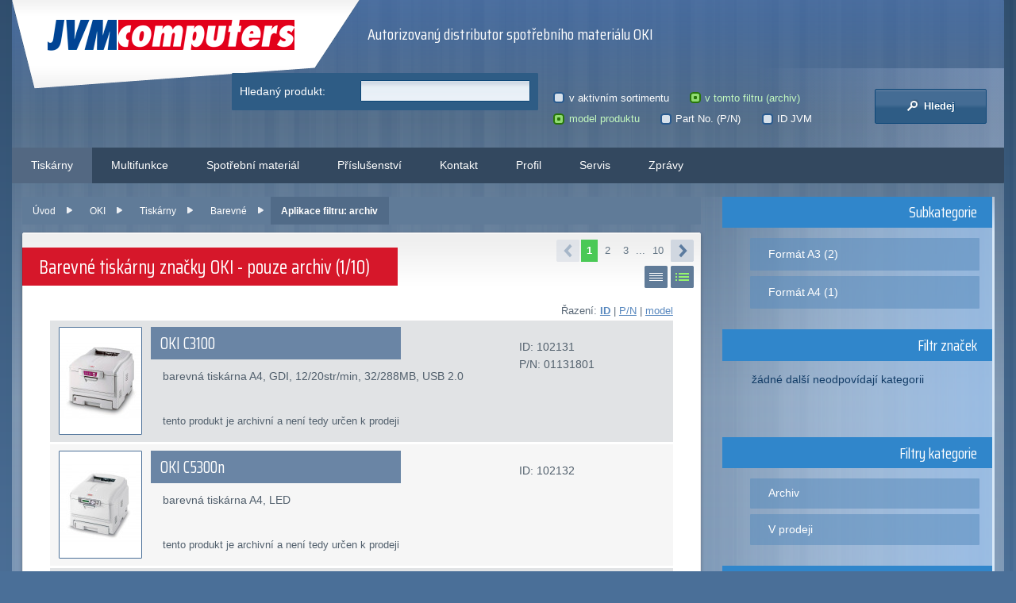

--- FILE ---
content_type: text/html; charset=UTF-8
request_url: https://www.jvm.cz/oki/tiskarny/barevne/msk-archive-pd-0-/
body_size: 4302
content:
<!doctype html>
<html lang="cs-cz">
<head>
    <meta charset="utf-8" />
    <meta name="author" content="X#.cz - https://xis.cz, 2009-2026; version 6.1.0" />
    <meta name="generator" content="PDT Eclipse" />
    <meta name="description" content="Nabídka produktů značky OKI z kategorie barevné tiskárny; aplikace filtru: archiv" />
    <meta name="robots" content="index,follow,snippet,archive" />
    <meta name="googlebot" content="index,follow,snippet,archive" />
    <link rel="canonical" href="https://www.jvm.cz/oki/tiskarny/barevne/" /><link rel="next" href="https://www.jvm.cz/oki/tiskarny/barevne/msk-archive-pd-0-/2/" />
    <meta name="viewport" content="width=device-width, initial-scale=1.0, maximum-scale=1.0" />
    <link href="//fonts.googleapis.com/css?family=Saira+Condensed:400,700&display=swap&subset=latin-ext" rel="stylesheet" />
    <link rel="stylesheet" href="/components/layout/screen.min.css?6.1.0" media="screen" />
    <!--[if lt IE 9]>
        <script src="/components/layout/scripts/html5shiv.js?1.0"></script>
        <link rel="stylesheet" href="/components/layout/screen-ie.css?6.1.0" media="screen" />
    <![endif]-->
    <link rel="stylesheet" href="/components/layout/print.css?6.1.0" media="print" />
    <link rel="stylesheet" href="/components/layout/eshop.min.css?6.1.0" media="all" />
    
    <!--[if lte IE 8]>
        <link rel="stylesheet" href="/components/layout/eshop-ie.css?6.1.0" media="screen" />
    <![endif]-->
    <link rel="stylesheet" href="/components/layout/print.css?6.1.0" media="print" />
    <script src="//ajax.googleapis.com/ajax/libs/jquery/1.12.0/jquery.min.js"></script>
    <script src="/components/scripts/jquery.cookie.min.js?1.4.1"></script>
    <!--[if lte IE 7]>
        <script src="/components/layout/scripts/ie.js?1.0"></script>
    <![endif]-->
    <script>
    var ie = (function(){ var undef, v = 3, div = document.createElement('div'); while ( div.innerHTML = '<!--[if gt IE '+(++v)+']><i></i><![endif]-->', div.getElementsByTagName('i')[0] ); return v> 4 ? v : undef; }());
    $(window).ready(function(){if(ie<7){return}var a=$("#search fieldset.search-details");a.find("input[type=radio], input[type=checkbox]").each(function(){$(this).addClass("hidden").after("<span> </span>");if($(this).is("input[type=radio]")){$(this).click(function(){if(!$(this).parent().prop("checked")){$(this).prop("checked",true).closest("p").trigger("update")}})}else{if($(this).prop("checked")){$(this).parent().addClass("checked")}$(this).click(function(){$(this).parent().toggleClass("checked")})}});a.find("p.in-radio").bind("update",function(){$(this).find("input[type=radio]").each(function(){$(this).parent().removeClass();if($(this).prop("checked")){$(this).parent().addClass("checked")}})}).trigger("update");});
    </script>
    
    <link rel="shortcut icon" href="/favicon.ico" />
    <title>Archiv - Barevné tiskárny - OKI - JVM Computers spol. s r.o.</title>
</head>
<body id="top">
<div id="md-wrapper">
    <!-- wrapper -->
    <div id="c-wrapper">
        <section id="container">
            <div id="c-insider">

                <!-- header -->
                <header>
                    <p id="logo"><a href="/" title="JVM Computers spol. s r.o.">JVM Computers<span> </span></a></p>
                    <div id="hbox-wrapper"><div id="hbox">
                        <div id="subtitle">
<p>Autorizovaný distributor spotřebního materiálu OKI</p>                        </div>
                        <div id="header-strip">
                        </div>
                    </div></div>
                    <hr class="invisible" />
                </header>
                <!-- /header -->

                <!-- subheader -->
                <section id="subheader" class="col-wrapper">
                    <div class="simplified-col">
                        <div class="col-inner" id="search">
    <div class="search search-full">
      <form action="/oki/tiskarny/barevne/msk-archive-pd-0-/" method="post" id="sff" accept-charset="utf-8">
        <input type="hidden" name="action" value="overview.search" />
          <fieldset class="search-query">
            <p><label title="Zadejte hledaný text" for="sffi7">Hledaný produkt: </label><input type="text" name="query" id="sffi7" class="text" value="" /></p>
          </fieldset>
          <fieldset class="search-details">
            <p class="in-radio">
              <label title="Vyhledávat v celém aktivním sortimentu"><input type="radio" id="sffi1" name="range" value="store" />v aktivním sortimentu</label>&nbsp;
              <label title="Vyhledávat pouze v tomto filtru"><input type="radio" id="sffi2" name="range" value="archive" checked="checked" />v tomto filtru (archiv)</label>
            </p>
            <p class="in-radio">
              <label title="Vyhledávat podle modelového označení produktu nebo značky"><input type="radio" id="sffi3" name="kind" value="pd" checked="checked" />model produktu</label>&nbsp;
              <label title="Vyhledávat podle Part No./SAP"><input type="radio" id="sffi4" name="kind" value="pn" />Part No. (P/N)</label>&nbsp;
              <label title="Vyhledávat podle JVM identifikátoru produktu"><input type="radio" id="sffi5" name="kind" value="id" />ID JVM</label>
            </p>
          </fieldset>
          <fieldset class="search-button">
            <button type="submit" name="onclick" value="Hledej" class="button" title="Hledej"><span> </span> Hledej</button>
          </fieldset>
        </form>
      </div>
                        </div>
                    </div>
                </section>
                <!-- /subheader -->

                <!-- navigation -->
                <nav>
<ul>
<li>
    <a href="/tiskarny/" class="active">
        Tiskárny
    </a>
    <ul>
<li>
    <a href="/tiskarny/barevne/" class="active">
        Barevné tiskárny
    </a>
</li>
<li>
    <a href="/tiskarny/cernobile/">
        Černobílé tiskárny
    </a>
</li>
    </ul>
</li>
<li>
    <a href="/multifunkce/">
        Multifunkce
    </a>
</li>
<li>
    <a href="/spotrebni-material/">
        Spotřební materiál
    </a>
    <ul>
<li>
    <a href="/spotrebni-material/tonery/">
        Tonery
    </a>
</li>
<li>
    <a href="/spotrebni-material/valce/">
        Válce
    </a>
</li>
<li>
    <a href="/spotrebni-material/pasky/">
        Pásky
    </a>
</li>
<li>
    <a href="/spotrebni-material/ostatni/">
        Ostatní
    </a>
</li>
    </ul>
</li>
<li>
    <a href="/prislusenstvi/">
        Příslušenství
    </a>
</li>
<li>
    <a href="/obsah/kontakt/">
        Kontakt
    </a>
</li>
<li>
    <a href="/obsah/profil/">
        Profil
    </a>
</li>
<li>
    <a href="/obsah/servis/">
        Servis
    </a>
</li>
<li>
    <a href="/obsah/zpravy/">
        Zprávy
    </a>
</li>
</ul>
                    <hr class="cleaner" />
                </nav>
                <!-- /navigation -->

                <!-- page -->
                <section id="page">
                    <div class="page-pre-wrapper"><div class="page-wrapper">
                        <div class="page-cont-outer"><div class="page-container">

                            <!-- content -->
                            <div class="page-lcolumn">
                                <div id="content">
<div id="message-box">
</div><ul id="brcs">
  <li>
    <a href="/" title="Úvod">Úvod</a>
  </li>
  <li>
    <a href="/oki/" title="OKI">OKI</a>
  </li>
  <li>
    <a href="/oki/tiskarny/" title="Tiskárny">Tiskárny</a>
  </li>
  <li>
    <a href="/oki/tiskarny/barevne/" title="Barevné">Barevné</a>
  </li>
  <li class="active-cat">
    <span>Aplikace filtru: archiv</span>
  </li>
</ul>
<section id="shop"><article id="sh-category">
  <p class="ctrl-pages top"><span class="pg-prev disabled"> </span> <a href="/oki/tiskarny/barevne/msk-archive-pd-0-/" title="přejít na 1. stránku"  class="active">1</a> <a href="/oki/tiskarny/barevne/msk-archive-pd-0-/2/" title="přejít na 2. stránku" >2</a> <a href="/oki/tiskarny/barevne/msk-archive-pd-0-/3/" title="přejít na 3. stránku" >3</a> <span>...</span> <a href="/oki/tiskarny/barevne/msk-archive-pd-0-/10/" title="přejít na 10. stránku" >10</a> <a href="/oki/tiskarny/barevne/msk-archive-pd-0-/2/" title="přejít na následující stránku" class="pg-next"> </a> </p>
  <p class="ctrl-view"><a href="/oki/tiskarny/barevne/msk-archive-pd-0-/?action=overview.switch&amp;k=sheet" rel="nofollow" id="ctrl-view-sheet" title="Přepnout způsob zobrazení produktů na stručnější verzi"> </a> <a href="/oki/tiskarny/barevne/msk-archive-pd-0-/?action=overview.switch&amp;k=list" rel="nofollow" id="ctrl-view-list" class="active" title="Přepnout způsob zobrazení produktů na podrobnější verzi"> </a></p>
  <h1>Barevné tiskárny značky OKI  - pouze archiv (1/10)</h1>
  <div class="c-text">

<p class="list-sort">Řazení:
  <b><a href="/oki/tiskarny/barevne/msk-archive-pd-0-/ord-id.1/" title="Seřadit podle ID sestupně">ID</a></b> |
  <a href="/oki/tiskarny/barevne/msk-archive-pd-0-/ord-pn.0/" title="Seřadit podle P/N vzestupně">P/N</a> |
  <a href="/oki/tiskarny/barevne/msk-archive-pd-0-/ord-pd.0/" title="Seřadit podle modelu vzestupně">model</a>
  
</p>
<table class="sheet products list blue">
  <tbody>
    <tr class="row-1 flag-0">
      <td class="list-im">
        <a href="/oki/tiskarny/barevne/a4/102131-oki-c3100" title="přejít na detail produktu: OKI C3100"><img src="/_images/preview/102131.jpg" alt="OKI C3100" /></a>
      </td>
      <td class="list-desc">
        <h2><a href="/oki/tiskarny/barevne/a4/102131-oki-c3100" title="přejít na detail produktu: OKI C3100">OKI C3100</a></h2>
        <p>barevná tiskárna A4, GDI, 12/20str/min, 32/288MB, USB 2.0</p>
        <p class="no-sell">tento produkt je archivní a není tedy určen k prodeji</p>
      </td>
      <td class="list-form">
        <ul>
          <li>ID: 102131</li>
          <li>P/N: 01131801</li>
        </ul>
      </td>
    </tr>
    <tr class="row-2 flag-0">
      <td class="list-im">
        <a href="/oki/tiskarny/barevne/a4/102132-oki-c5300n" title="přejít na detail produktu: OKI C5300n"><img src="/_images/preview/102132.jpg" alt="OKI C5300n" /></a>
      </td>
      <td class="list-desc">
        <h2><a href="/oki/tiskarny/barevne/a4/102132-oki-c5300n" title="přejít na detail produktu: OKI C5300n">OKI C5300n</a></h2>
        <p>barevná tiskárna A4, LED</p>
        <p class="no-sell">tento produkt je archivní a není tedy určen k prodeji</p>
      </td>
      <td class="list-form">
        <ul>
          <li>ID: 102132</li>
        </ul>
      </td>
    </tr>
    <tr class="row-1 flag-0">
      <td class="list-im">
        <a href="/oki/tiskarny/barevne/a4/102133-oki-c5200n" title="přejít na detail produktu: OKI C5200n"><img src="/_images/preview/102133.jpg" alt="OKI C5200n" /></a>
      </td>
      <td class="list-desc">
        <h2><a href="/oki/tiskarny/barevne/a4/102133-oki-c5200n" title="přejít na detail produktu: OKI C5200n">OKI C5200n</a></h2>
        <p>barevná tiskárna A4, GDI, 16/26str/min, 32/288MB, USB 2.0, LAN</p>
        <p class="no-sell">tento produkt je archivní a není tedy určen k prodeji</p>
      </td>
      <td class="list-form">
        <ul>
          <li>ID: 102133</li>
          <li>P/N: 01131701</li>
        </ul>
      </td>
    </tr>
    <tr class="row-2 flag-0">
      <td class="list-im">
        <a href="/oki/tiskarny/barevne/a4/102135-oki-c5400n" title="přejít na detail produktu: OKI C5400n"><img src="/_images/preview/102135.jpg" alt="OKI C5400n" /></a>
      </td>
      <td class="list-desc">
        <h2><a href="/oki/tiskarny/barevne/a4/102135-oki-c5400n" title="přejít na detail produktu: OKI C5400n">OKI C5400n</a></h2>
        <p>barevná tiskárna A4, PCL, PS3, 16/24str/min, 64/320MB, USB 2.0, LAN</p>
        <p class="no-sell">tento produkt je archivní a není tedy určen k prodeji</p>
      </td>
      <td class="list-form">
        <ul>
          <li>ID: 102135</li>
          <li>P/N: 01131901</li>
        </ul>
      </td>
    </tr>
    <tr class="row-1 flag-0">
      <td class="list-im">
        <a href="/oki/tiskarny/barevne/a4/102140-oki-c5650n" title="přejít na detail produktu: OKI C5650n"><img src="/_images/preview/102140.jpg" alt="OKI C5650n" /></a>
      </td>
      <td class="list-desc">
        <h2><a href="/oki/tiskarny/barevne/a4/102140-oki-c5650n" title="přejít na detail produktu: OKI C5650n">OKI C5650n</a></h2>
        <p>barevná tiskárna A4, GDI, 32/22str/min, ProQ2400, LAN</p>
        <p class="no-sell">tento produkt je archivní a není tedy určen k prodeji</p>
      </td>
      <td class="list-form">
        <ul>
          <li>ID: 102140</li>
          <li>P/N: 01212501</li>
        </ul>
      </td>
    </tr>
    <tr class="row-2 flag-0">
      <td class="list-im">
        <a href="/oki/tiskarny/barevne/a4/102141-oki-c5650dn" title="přejít na detail produktu: OKI C5650dn"><img src="/_images/preview/102141.jpg" alt="OKI C5650dn" /></a>
      </td>
      <td class="list-desc">
        <h2><a href="/oki/tiskarny/barevne/a4/102141-oki-c5650dn" title="přejít na detail produktu: OKI C5650dn">OKI C5650dn</a></h2>
        <p>barevná tiskárna A4, GDI, 32/22 str/min, duplex, LAN</p>
        <p class="no-sell">tento produkt je archivní a není tedy určen k prodeji</p>
      </td>
      <td class="list-form">
        <ul>
          <li>ID: 102141</li>
          <li>P/N: 01212601</li>
        </ul>
      </td>
    </tr>
    <tr class="row-1 flag-0">
      <td class="list-im">
        <a href="/oki/tiskarny/barevne/a4/102142-oki-c5750n" title="přejít na detail produktu: OKI C5750n"><img src="/_images/preview/102142.jpg" alt="OKI C5750n" /></a>
      </td>
      <td class="list-desc">
        <h2><a href="/oki/tiskarny/barevne/a4/102142-oki-c5750n" title="přejít na detail produktu: OKI C5750n">OKI C5750n</a></h2>
        <p>barevná tiskárna A4, PCL5c, PS3 32/22 str/min, ProQ2400</p>
        <p class="no-sell">tento produkt je archivní a není tedy určen k prodeji</p>
      </td>
      <td class="list-form">
        <ul>
          <li>ID: 102142</li>
          <li>P/N: 01212701</li>
        </ul>
      </td>
    </tr>
    <tr class="row-2 flag-0">
      <td class="list-im">
        <a href="/oki/tiskarny/barevne/a4/102143-oki-c5750dn" title="přejít na detail produktu: OKI C5750dn"><img src="/_images/preview/102143.jpg" alt="OKI C5750dn" /></a>
      </td>
      <td class="list-desc">
        <h2><a href="/oki/tiskarny/barevne/a4/102143-oki-c5750dn" title="přejít na detail produktu: OKI C5750dn">OKI C5750dn</a></h2>
        <p>barevná tiskárna A4, PCL5c, PS3, 32/22 str/min, ProQ2400, duplex</p>
        <p class="no-sell">tento produkt je archivní a není tedy určen k prodeji</p>
      </td>
      <td class="list-form">
        <ul>
          <li>ID: 102143</li>
          <li>P/N: 01212801</li>
        </ul>
      </td>
    </tr>
    <tr class="row-1 flag-0">
      <td class="list-im">
        <a href="/oki/tiskarny/barevne/a4/102144-oki-c5850n" title="přejít na detail produktu: OKI C5850n"><img src="/_images/preview/102144.jpg" alt="OKI C5850n" /></a>
      </td>
      <td class="list-desc">
        <h2><a href="/oki/tiskarny/barevne/a4/102144-oki-c5850n" title="přejít na detail produktu: OKI C5850n">OKI C5850n</a></h2>
        <p>barevná tiskárna A4, GDI, 32/26 str/min, ProQ2400</p>
        <p class="no-sell">tento produkt je archivní a není tedy určen k prodeji</p>
      </td>
      <td class="list-form">
        <ul>
          <li>ID: 102144</li>
          <li>P/N: 01212901</li>
        </ul>
      </td>
    </tr>
    <tr class="row-2 flag-0">
      <td class="list-im">
        <a href="/oki/tiskarny/barevne/a4/102145-oki-c5850dn" title="přejít na detail produktu: OKI C5850dn"><img src="/_images/preview/102145.jpg" alt="OKI C5850dn" /></a>
      </td>
      <td class="list-desc">
        <h2><a href="/oki/tiskarny/barevne/a4/102145-oki-c5850dn" title="přejít na detail produktu: OKI C5850dn">OKI C5850dn</a></h2>
        <p>barevná tiskárna A4, GDI, 32/26 str/min, ProQ2400, duplex</p>
        <p class="no-sell">tento produkt je archivní a není tedy určen k prodeji</p>
      </td>
      <td class="list-form">
        <ul>
          <li>ID: 102145</li>
          <li>P/N: 01213001</li>
        </ul>
      </td>
    </tr>
  </tbody>
</table>

<p>(*) všechny <b>ceny jsou v Kč</b> včetně <abbr title="Autorská odměna">AO</abbr> a <abbr title="Recyklační příspěvek">RP</abbr>. Konkrétní údaje o navýšení cen naleznete v detailech jednotlivých produktů.</p>
<p class="ctrl-pages bottom"><span class="pg-prev disabled"> </span> <a href="/oki/tiskarny/barevne/msk-archive-pd-0-/" title="přejít na 1. stránku"  class="active">1</a> <a href="/oki/tiskarny/barevne/msk-archive-pd-0-/2/" title="přejít na 2. stránku" >2</a> <a href="/oki/tiskarny/barevne/msk-archive-pd-0-/3/" title="přejít na 3. stránku" >3</a> <span>...</span> <a href="/oki/tiskarny/barevne/msk-archive-pd-0-/10/" title="přejít na 10. stránku" >10</a> <a href="/oki/tiskarny/barevne/msk-archive-pd-0-/2/" title="přejít na následující stránku" class="pg-next"> </a> </p>

  </div>
</article>
</section>
                                </div>

                            </div>
                            <hr class="invisible" />
                            <!-- /content -->


                            <!-- side -->
                            <div class="page-rcolumn">
                                <aside>
<!-- submenu -->
<h3>Subkategorie</h3>
<div class="s-container">
  <ul class="menu">
      <li><a href="/oki/tiskarny/barevne/a3/" title="Formát A3">Formát A3 (2)</a></li>
      <li><a href="/oki/tiskarny/barevne/a4/" title="Formát A4">Formát A4 (1)</a></li>
  </ul>
</div>
<!-- /submenu -->
<!-- submenu -->
<h3>Filtr značek</h3>
<div class="s-container">
  <p class="s-label">žádné další neodpovídají kategorii</p>
</div>
<!-- /submenu -->
  <!-- links -->
    <h3>Filtry kategorie</h3>
    <div class="s-container related">
      <ul class="menu">
        <li><a href="/oki/tiskarny/barevne/msk-archive-pd-0-/" title="Archiv">Archiv</a></li>
        <li><a href="/oki/tiskarny/barevne/" title="V prodeji">V prodeji</a></li>
      </ul>
    </div>
  <!-- /links -->
  <!-- links -->
    <h3>JVM katalog</h3>
    <div class="s-container related">
      <ul class="menu">
        <li><a href="/" title="Procházet katalog...">Procházet katalog...</a></li>
        <li><a href="/obsah/servis/zpetny-odber-vyslouzilych-elektrozarizeni" title="Zpětný odběr elektrozařízení">Zpětný odběr elektrozařízení</a></li>
      </ul>
    </div>
  <!-- /links -->

                                </aside>
                            </div>
                            <!-- /side -->

                            <hr class="cleaner" />
                        </div></div>
                    </div></div>
                </section>
                <!-- page -->
            </div>

            <!-- footer -->
            <footer>
<ul class="f-contact">
  <li><strong>JVM Computers spol. s r.o.</strong>, Vídeňská 744/2, 140&nbsp;00 Praha&nbsp;4</li>
  <li>Tel.: 244 471 820, fax: 244 472 751</li>
  <li>E-mail: <a href="javascript:void(location.href='mailto:'+String.fromCharCode(112,111,100,112,111,114,97,64,106,118,109,46,99,122))">podpora@jvm.cz</a>, <a href="javascript:void(location.href='mailto:'+String.fromCharCode(111,98,99,104,111,100,64,106,118,109,46,99,122))">obchod@jvm.cz</a></li>
</ul>

<ul class="f-copyright">
  <li>&copy; 1992&ndash;2026 JVM Computers spol. s r.o.</li>
  <li><a href="https://admin.jvm.cz/" rel="nofollow">administrace</a> | <a href="https://mail.jvm.cz/" rel="nofollow">mailserver</a></li>
  <li>Tvůrcem webu je <a href="https://xis.cz" title="Web X#.cz">X#.cz</a></li>
</ul>

<p class="f-legal">Informace o&nbsp;<strong>zpracování osobních údajů</strong> a způsob naplnění zákonem daných práv subjektu údajů jsou dostupné na <a href="/customer/zpracovani-osobnich-udaju/">speciální stránce</a>.</p>
            </footer>
            <!-- /footer -->

        </section>

    </div>
</div>
</body>
</html>